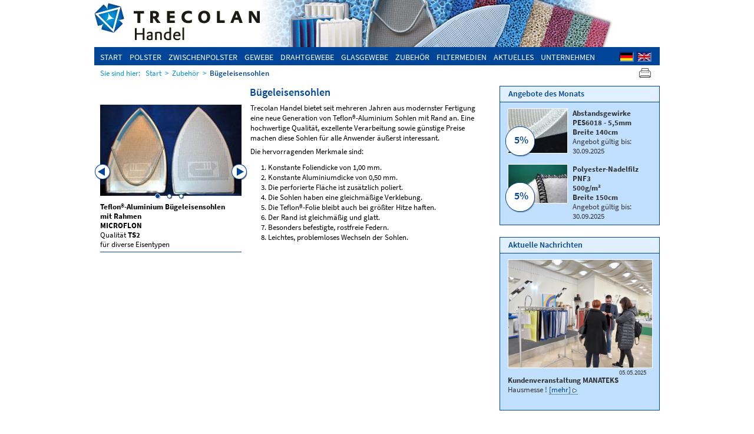

--- FILE ---
content_type: text/html; charset=utf-8
request_url: https://www.trecolan-handel.de/index.php?id=101&L=1%2527%2529%2520AND%25201%253D1%2520UNION%2520ALL%2520SELECT%25201%252CNULL%252C%2527%253Cscript%253Ealert%2528
body_size: 3810
content:
<?xml version="1.0" encoding="utf-8"?>
<!DOCTYPE html
    PUBLIC "-//W3C//DTD XHTML 1.0 Transitional//EN"
    "http://www.w3.org/TR/xhtml1/DTD/xhtml1-transitional.dtd">
<html xml:lang="de" lang="de" xmlns="http://www.w3.org/1999/xhtml">
<head>

<meta http-equiv="Content-Type" content="text/html; charset=utf-8" />
<!-- 
	This website is powered by TYPO3 - inspiring people to share!
	TYPO3 is a free open source Content Management Framework initially created by Kasper Skaarhoj and licensed under GNU/GPL.
	TYPO3 is copyright 1998-2023 of Kasper Skaarhoj. Extensions are copyright of their respective owners.
	Information and contribution at https://typo3.org/
-->

<base href="https://www.trecolan-handel.de/" />

<title>Bügeleisensohlen: Trecolan Handels GmbH</title>
<meta name="generator" content="TYPO3 CMS" />


<link rel="stylesheet" type="text/css" href="https://www.trecolan-handel.de/fileadmin/templates/css/flexslider-handel.css?1704791198" media="screen" />
<link rel="stylesheet" type="text/css" href="https://www.trecolan-handel.de/fileadmin/templates/css/styles-handel.css?1704791198" media="screen" />
<link rel="stylesheet" type="text/css" href="https://www.trecolan-handel.de/fileadmin/templates/css/styles-handel-print.css?1704791198" media="print" />
<link rel="stylesheet" type="text/css" href="https://www.trecolan-handel.de/fileadmin/templates/css/powermail_handel.css?1704791198" media="all" />



<script src="https://www.trecolan-handel.de/fileadmin/templates/scripts/jquery-1.10.2.min.js?1704791211" type="text/javascript"></script>
<script src="https://www.trecolan-handel.de/fileadmin/templates/scripts/jquery.flexslider-min.js?1704791211" type="text/javascript"></script>
<script src="https://www.trecolan-handel.de/typo3temp/assets/js/dd82474708.js?1704791220" type="text/javascript"></script>
<script type="text/javascript">
/*<![CDATA[*/
/*templavoila#a11df381dac426f74bd12f69c30282dd*/

<!--
	$(document).ready(function() {
		if (window.location.href.indexOf("/en")>0) { $('ul.slides p a').text("more"); $('div.teaser p a').text("more"); }
		
		$('#sword').blur(function() {
			if (window.location.href.indexOf("/en")>0) {
				$('#swordbutler').attr('href', 'http://www.trecolan-handel.de/en/unternehmen/suche.html?tx_indexedsearch[sword]='+$('#sword').val());				
			} else {
				$('#swordbutler').attr('href', 'http://www.trecolan-handel.de/unternehmen/suche.html?tx_indexedsearch[sword]='+$('#sword').val());
			}
		});
		$('#sword').focus(function() {
			$('#sword').attr('value', '');
		});
		
		window.onbeforeprint = function() { $('.flexslider .slides').removeAttr("style"); }
		window.onafterprint = function() { window.location.reload(); }
		if (window.location.href.indexOf("/en")>0) { $('ul.slides p a').text("more"); $('div.teaser p a').text("more"); }
		if (window.location.href.slice(window.location.href.indexOf('=')+1)=="druckvorschau") {
			$("link").attr("media","all");
			$('.flexslider').flexslider({ animation: "slide", slideshowSpeed: 100000000 });
			$('.flexslider .slides').removeAttr("style");
		} else { $('.flexslider').flexslider({ animation: "slide", slideshowSpeed: 10000, animationDuration: 500, pauseOnHover: true }); }
	});
	
	
	function printversion() { window.open(window.location.href+'?d=druckvorschau', "printversion"); }
//-->


/*]]>*/
</script>


</head>
<body>

<div id="wrapper">
	<div id="header"><a href="http://www.trecolan-handel.de"><img src="https://www.trecolan-handel.de/fileadmin/templates/images/trecolan-handel/logo-trecolan-handel.jpg" width="960" height="80" alt="Logo Trecolan Handels GmbH" /></a></div>
	
	<div id="navi">
		<ul><li><a href="https://www.trecolan-handel.de/">Start</a></li><li id="pid76"><a href="https://www.trecolan-handel.de/index.php?id=76&amp;L=hakib5" title="Polster">Polster</a><div><ul><li id="pid83"><a href="https://www.trecolan-handel.de/index.php?id=83&amp;L=hakib5" title="Soft-Fix®">Soft-Fix®</a></li><li id="pid84"><a href="https://www.trecolan-handel.de/index.php?id=84&amp;L=hakib5" title="Micropad">Micropad</a></li><li id="pid85"><a href="https://www.trecolan-handel.de/index.php?id=85&amp;L=hakib5" title="Trecolan-Bügelschaum">Trecolan-Bügelschaum</a></li><li id="pid86"><a href="https://www.trecolan-handel.de/index.php?id=86&amp;L=hakib5" title="Silikonplatten SIL">Silikonplatten SIL</a></li><li id="pid163"><a href="https://www.trecolan-handel.de/index.php?id=163&amp;L=hakib5" title="Spezial Silikone">Spezial Silikone</a></li><li id="pid164"><a href="https://www.trecolan-handel.de/index.php?id=164&amp;L=hakib5" title="Abstandsgewirke">Abstandsgewirke</a></li></ul></div></li><li id="pid77"><a href="https://www.trecolan-handel.de/index.php?id=77&amp;L=hakib5" title="Zwischenpolster">Zwischenpolster</a><div><ul><li id="pid87"><a href="https://www.trecolan-handel.de/index.php?id=87&amp;L=hakib5" title="Nomex®-Nadelfilz">Nomex®-Nadelfilz</a></li><li id="pid132"><a href="https://www.trecolan-handel.de/index.php?id=132&amp;L=hakib5" title="Meta-Aramid-Nadelfilz">Meta-Aramid-Nadelfilz</a></li><li id="pid88"><a href="https://www.trecolan-handel.de/index.php?id=88&amp;L=hakib5" title="Polyester-Nadelfilz">Polyester-Nadelfilz</a></li><li id="pid89"><a href="https://www.trecolan-handel.de/index.php?id=89&amp;L=hakib5" title="Polyamid-Nadelfilz">Polyamid-Nadelfilz</a></li><li id="pid91"><a href="https://www.trecolan-handel.de/index.php?id=91&amp;L=hakib5" title="Baumwoll-Molton">Baumwoll-Molton</a></li></ul></div></li><li id="pid78"><a href="https://www.trecolan-handel.de/index.php?id=78&amp;L=hakib5" title="Gewebe">Gewebe</a><div><ul><li id="pid92"><a href="https://www.trecolan-handel.de/index.php?id=92&amp;L=hakib5" title="Baumwolle">Baumwolle</a></li><li id="pid93"><a href="https://www.trecolan-handel.de/index.php?id=93&amp;L=hakib5" title="Nylonstretch">Nylonstretch</a></li><li id="pid94"><a href="https://www.trecolan-handel.de/index.php?id=94&amp;L=hakib5" title="Nomex®">Nomex®</a></li><li id="pid95"><a href="https://www.trecolan-handel.de/index.php?id=95&amp;L=hakib5" title="Conex®">Conex®</a></li><li id="pid96"><a href="https://www.trecolan-handel.de/index.php?id=96&amp;L=hakib5" title="Polyamid">Polyamid</a></li><li id="pid97"><a href="https://www.trecolan-handel.de/index.php?id=97&amp;L=hakib5" title="Polyester">Polyester</a></li><li id="pid98"><a href="https://www.trecolan-handel.de/index.php?id=98&amp;L=hakib5" title="Teflon®">Teflon®</a></li><li id="pid99"><a href="https://www.trecolan-handel.de/index.php?id=99&amp;L=hakib5" title="Multistretch">Multistretch</a></li></ul></div></li><li id="pid100"><a href="https://www.trecolan-handel.de/index.php?id=100&amp;L=hakib5" title="Drahtgewebe">Drahtgewebe</a><div><ul><li id="pid121"><a href="https://www.trecolan-handel.de/index.php?id=121&amp;L=hakib5" title="Kupferdrahtgewebe">Kupferdrahtgewebe</a></li><li id="pid122"><a href="https://www.trecolan-handel.de/index.php?id=122&amp;L=hakib5" title="Messingdrahtgewebe">Messingdrahtgewebe</a></li><li id="pid131"><a href="https://www.trecolan-handel.de/index.php?id=131&amp;L=hakib5" title="Edelstahl Drahtgewebe">Edelstahl Drahtgewebe</a></li><li id="pid177"><a href="https://www.trecolan-handel.de/index.php?id=177&amp;L=hakib5" title="Aluminium Drahtgewebe">Aluminium Drahtgewebe</a></li><li id="pid123"><a href="https://www.trecolan-handel.de/index.php?id=123&amp;L=hakib5" title="Antiglanz-Gittergewebe">Antiglanz-Gittergewebe</a></li><li id="pid124"><a href="https://www.trecolan-handel.de/index.php?id=124&amp;L=hakib5" title="Polyester-Drahtgewebe">Polyester-Drahtgewebe</a></li></ul></div></li><li id="pid120"><a href="https://www.trecolan-handel.de/index.php?id=120&amp;L=hakib5" title="Glasgewebe">Glasgewebe</a><div><ul><li id="pid125"><a href="https://www.trecolan-handel.de/index.php?id=125&amp;L=hakib5" title="PTFE Glasgewebe (statisch)">PTFE Glasgewebe (statisch)</a></li><li id="pid126"><a href="https://www.trecolan-handel.de/index.php?id=126&amp;L=hakib5" title="PTFE Glasgewebe (antistatisch)">PTFE Glasgewebe (antistatisch)</a></li><li id="pid127"><a href="https://www.trecolan-handel.de/index.php?id=127&amp;L=hakib5" title="Teflon-Folie">Teflon-Folie</a></li></ul></div></li><li id="pid79"><a href="https://www.trecolan-handel.de/index.php?id=79&amp;L=hakib5" title="Zubehör">Zubehör</a><div><ul><li id="pid101"><a href="https://www.trecolan-handel.de/index.php?id=101&amp;L=hakib5" title="Bügeleisensohlen">Bügeleisensohlen</a></li><li id="pid103"><a href="https://www.trecolan-handel.de/index.php?id=103&amp;L=hakib5" title="Schläuche">Schläuche</a></li><li id="pid102"><a href="https://www.trecolan-handel.de/index.php?id=102&amp;L=hakib5" title="Silikon-Elektrokabel">Silikon-Elektrokabel</a></li><li id="pid128"><a href="https://www.trecolan-handel.de/index.php?id=128&amp;L=hakib5" title="Transportbänder">Transportbänder</a></li><li id="pid105"><a href="https://www.trecolan-handel.de/index.php?id=105&amp;L=hakib5" title="Isolierungen">Isolierungen</a></li><li id="pid106"><a href="https://www.trecolan-handel.de/index.php?id=106&amp;L=hakib5" title="Reinigungsmaterialien">Reinigungsmaterialien</a></li><li id="pid107"><a href="https://www.trecolan-handel.de/index.php?id=107&amp;L=hakib5" title="Kordeln">Kordeln</a></li><li id="pid108"><a href="https://www.trecolan-handel.de/index.php?id=108&amp;L=hakib5" title="Sonstiges">Sonstiges</a></li></ul></div></li><li id="pid80"><a href="https://www.trecolan-handel.de/index.php?id=filtermedien-und-filtermaterial&amp;L=hakib5" title="Filtermedien">Filtermedien</a><div><ul><li id="pid109"><a href="https://www.trecolan-handel.de/index.php?id=109&amp;L=hakib5" title="Vorfiltermatten">Vorfiltermatten</a></li><li id="pid110"><a href="https://www.trecolan-handel.de/index.php?id=110&amp;L=hakib5" title="Feinfilter">Feinfilter</a></li><li id="pid111"><a href="https://www.trecolan-handel.de/index.php?id=111&amp;L=hakib5" title="Farbnebelabscheider">Farbnebelabscheider</a></li><li id="pid112"><a href="https://www.trecolan-handel.de/index.php?id=112&amp;L=hakib5" title="Filterzellen">Filterzellen</a></li><li id="pid113"><a href="https://www.trecolan-handel.de/index.php?id=113&amp;L=hakib5" title="Taschenfilter">Taschenfilter</a></li><li id="pid114"><a href="https://www.trecolan-handel.de/index.php?id=114&amp;L=hakib5" title="Ersatzfilterbänder">Ersatzfilterbänder</a></li><li id="pid115"><a href="https://www.trecolan-handel.de/index.php?id=115&amp;L=hakib5" title="Schwebstofffilter">Schwebstofffilter</a></li><li id="pid175"><a href="https://www.trecolan-handel.de/index.php?id=175&amp;L=hakib5" title="VEIT Luftreiniger">VEIT Luftreiniger</a></li></ul></div></li><li id="pid81"><a href="https://www.trecolan-handel.de/index.php?id=81&amp;L=hakib5" title="Aktuelles">Aktuelles</a></li><li id="pid82"><a href="https://www.trecolan-handel.de/index.php?id=82&amp;L=hakib5" title="Unternehmen">Unternehmen</a><div><ul><li id="pid145"><a href="https://www.trecolan-handel.de/index.php?id=145&amp;L=hakib5" title="AEO">AEO</a></li><li id="pid116"><a href="https://www.trecolan-handel.de/index.php?id=116&amp;L=hakib5" title="Kontakt">Kontakt</a></li><li id="pid117"><a href="https://www.trecolan-handel.de/index.php?id=117&amp;L=hakib5" title="Downloads">Downloads</a></li><li id="pid118"><a href="https://www.trecolan-handel.de/index.php?id=118&amp;L=hakib5" title="Impressum">Impressum</a></li><li id="pid160"><a href="https://www.trecolan-handel.de/index.php?id=160&amp;L=hakib5" title="Datenschutz">Datenschutz</a></li><li id="pid156"><a href="https://www.trecolan-handel.de/index.php?id=156&amp;L=hakib5" title="Partner">Partner</a></li></ul></div></li></ul>
		

	
		<div class="tx-srlanguagemenu tx-srlanguagemenu-flags">
	
		
				
					<div class="CUR">
						
								

		<a class="flag" href="https://www.trecolan-handel.de/index.php?id=101&amp;L=0"><img src="https://www.trecolan-handel.de/fileadmin/templates/srlanguage/flags/de.gif" title="German" alt="German" class="tx-srlanguagemenu-flag-linked" /></a>
		
	

							
					</div>
				
			
	
		
				
						<div class="NO SPC">
							

		<a class="flag" href="https://www.trecolan-handel.de/index.php?id=101&amp;L=1"><img src="https://www.trecolan-handel.de/fileadmin/templates/srlanguage/flags/en.gif" title="English" alt="English" class="tx-srlanguagemenu-flag-linked" /></a>
		
	

						</div>
					
			
	
</div>

	


	</div>
	
	<div id="content">
		<div id="rootline"><p>Sie sind hier: &nbsp;<a href="https://www.trecolan-handel.de/index.php?id=73&amp;L=hakib5">Start</a>&nbsp;&gt;&nbsp;<a href="https://www.trecolan-handel.de/index.php?id=79&amp;L=hakib5">Zubehör</a>&nbsp;&gt;&nbsp;<a href="https://www.trecolan-handel.de/index.php?id=101&amp;L=hakib5" class="active">Bügeleisensohlen</a></p></div>
		<div id="printversion"><a href="javascript:printversion();"><img src="https://www.trecolan-handel.de/fileadmin/templates/images/print.gif" width="20" height="16" alt="printversion" /></a></div>
		<div id="leftcolumn"><!--TYPO3SEARCH_begin--><h1 class="product">Bügeleisensohlen</h1><div class="product">
				
				<div class="text">			
				<p>Trecolan Handel bietet seit mehreren Jahren aus modernster Fertigung eine neue Generation von Teflon®-Aluminium Sohlen mit Rand an. Eine hochwertige Qualität, exzellente Verarbeitung sowie günstige Preise machen diese Sohlen für alle Anwender äußerst interessant.</p>
<p>Die hervorragenden Merkmale sind:</p><ol><li>Konstante Foliendicke von 1,00 mm.</li><li>Konstante Aluminiumdicke von 0,50 mm.</li><li>Die perforierte Fläche ist zusätzlich poliert.</li><li>Die Sohlen haben eine gleichmäßige Verklebung.</li><li>Die Teflon®-Folie bleibt auch bei größter Hitze haften.</li><li>Der Rand ist gleichmäßig und glatt.</li><li>Besonders befestigte, rostfreie Federn.</li><li>Leichtes, problemloses Wechseln der Sohlen.</li></ol>
				</div>
				
				<div class="flexslider">
					<div>
					<ul class="slides"><li>
							<div>
								<img src="https://www.trecolan-handel.de/typo3temp/_processed_/0/d/csm_buegeleisensohle_02_72d8d171d4.jpg" width="240" height="155"   alt=""  border="0" />
								<p><b>Teflon®-Aluminium Bügeleisensohlen<br>mit Rahmen</b><br><b>MICROFLON</b><br>Qualität <b>TS2<br></b>für diverse Eisentypen</p>
							</div>
						</li><li>
							<div>
								<img src="https://www.trecolan-handel.de/typo3temp/_processed_/a/7/csm_buegeleisensohle-ts3_7e5026cb01.jpg" width="240" height="155"   alt=""  border="0" />
								<p><b>Teflon®-Bügeleisensohle<br>einfach ohne Rand<br>MICROSTEAM</b><br>Qualität <b>TS3<br></b>für diverse Eisentypen</p>
							</div>
						</li><li>
							<div>
								<img src="https://www.trecolan-handel.de/typo3temp/_processed_/9/b/csm_buegeleisensohle-ess5_807626c665.jpg" width="240" height="155"   alt=""  border="0" />
								<p><b>Edelstahlbügelsohle mit Einlagen<br>MICROSTEEL</b><br>Qualität <b>ESS5</b><br>für diverse Eisentypen</p>
							</div>
						</li></ul>
					<br clear="all" />
					</div>
				</div>
			</div><!--TYPO3SEARCH_end--></div>
		
		<div id="rightcolumn">			
			<div id="ootm" class="box">
				<h2>Angebote des Monats</h2>
				<div class="offer">
					<a href="https://www.trecolan-handel.de/index.php?id=164&amp;L=hakib5"><img src="https://www.trecolan-handel.de/typo3temp/assets/_processed_/9/6/csm_PES6018_2598adefbe.jpg" width="100" height="75"   alt=""  border="0" /></a>
					<h3>Abstandsgewirke<br />
PES6018 - 5,5mm<br />
Breite 140cm<br />
</h3>
					<p>Angebot gültig bis: 30.09.2025</p>
					<br clear="all" />
					<div class="discount"><p>5%</p></div>
				</div><div class="offer">
					<a href="https://www.trecolan-handel.de/index.php?id=88&amp;L=hakib5"><img src="https://www.trecolan-handel.de/typo3temp/assets/_processed_/9/e/csm_polyester-nadelfilz-PNF3_02_66f8b3f790.jpg" width="100" height="65"   alt=""  border="0" /></a>
					<h3>Polyester-Nadelfilz PNF3<br />
500g/m²<br />
Breite 150cm<br />
</h3>
					<p>Angebot gültig bis: 30.09.2025</p>
					<br clear="all" />
					<div class="discount"><p>5%</p></div>
				</div>
			</div>
			
					
<div id="newssection" class="box">
	<h2>Aktuelle Nachrichten</h2>
	
			<div class="news">
				<a href="https://www.trecolan-handel.de/index.php?id=81&amp;L=hakib5&amp;tx_ttnews%5BbackPid%5D=101&amp;tx_ttnews%5Btt_news%5D=105&amp;cHash=993aa675406b25f0aba1b927f7e843ef"><img src="https://www.trecolan-handel.de/uploads/pics/IMG_9595.JPG" width="640" height="480"   alt=""  border="0" /></a>
				<p class="date">05.05.2025</p>
				<h3>Kundenveranstaltung MANATEKS</h3>
				<p>Hausmesse !&nbsp;<span class="more"><a href="https://www.trecolan-handel.de/index.php?id=81&amp;L=hakib5&amp;tx_ttnews%5BbackPid%5D=101&amp;tx_ttnews%5Btt_news%5D=105&amp;cHash=993aa675406b25f0aba1b927f7e843ef">[mehr]</a></span></p>
				<br clear="all" />
			</div>
		
</div>

		</div>	
		
	</div>
	
    
	<div id="footer">
		<p>Trecolan Handels GmbH<br>Industriestr. 20<br>28199 Bremen<br>Deutschland</p>
<p>Fon: +49 (0) 421 4861 220<br>E-Mail: <a href="javascript:linkTo_UnCryptMailto(&apos;nbjmup+jspoufyAusfdpmbo\/ef&apos;);">irontex(at)trecolan.de</a></p>
<p><img src="uploads/RTEmagicC_aeo-logo.png.png" alt height="48" width="70" style>DE AEOC 128459&nbsp;<br>&nbsp;</p>
<p><a href="https://www.trecolan-handel.de/index.php?id=118&amp;L=hakib5">Impressum</a><br><a href="https://www.trecolan-handel.de/index.php?id=160&amp;L=hakib5" title="Opens internal link in current window" class="internal-link">Datenschutz</a></p>
		
	</div>
</div>




</body>
</html>

--- FILE ---
content_type: text/css
request_url: https://www.trecolan-handel.de/fileadmin/templates/css/flexslider-handel.css?1704791198
body_size: 1157
content:
/*
 * jQuery FlexSlider v1.8
 * http://www.woothemes.com/flexslider/
 *
 * Copyright 2012 WooThemes
 * Free to use under the MIT license.
 * http://www.opensource.org/licenses/mit-license.php
 */

/* Browser Resets */
.flex-container a:active,
.flexslider a:active,
.flex-container a:focus,
.flexslider a:focus  {outline: none;}
ul.slides,
.flex-control-nav,
.flex-direction-nav {
	margin: 0;
	padding: 0; 
	list-style: none;
}

/* Additional Resets */
ul.slides li,
.flex-control-nav li,
.flex-direction-nav li { margin: 0; list-style-type: none; padding:0px; }


/* FlexSlider Necessary Styles
*********************************/
.active .flexslider div {
	display:block;
}
.flexslider .slides > li {display: none; -webkit-backface-visibility: hidden;} /* Hide the slides before the JS is loaded. Avoids image jumping */
.flexslider .slides img {max-width: 100%; display: block;}
.flex-pauseplay span {text-transform: capitalize;}

/* Clearfix for the .slides element */
.slides:after {content: "."; display: block; clear: both; visibility: hidden; line-height: 0; height: 0;}
html[xmlns] .slides {display: block;}
* html .slides {height: 1%;}

/* No JavaScript Fallback */
/* If you are not using another script, such as Modernizr, make sure you
 * include js that eliminates this class on page load */
.no-js .slides > li:first-child {display: block;}


/* FlexSlider Default Theme
*********************************/
.flexslider div { zoom: 1; }
.flexslider .slides {zoom: 1; margin:0px; padding:0px }
 
.flexslider .slides li img { margin:0px; border:0px; float:left; }
.product .flexslider .slides li img {
	float:none;
	width: 100%;
	height: auto;
}

.flexslider .slides > li {
	position: relative;
	padding: 0px;
}
/* Suggested container for "Slide" animation setups. Can replace this with your own, if you wish */
.flex-container {zoom: 1; position: relative; }

/* Caption style */
/* IE rgba() hack */
.flex-caption {background:none; -ms-filter:progid:DXImageTransform.Microsoft.gradient(startColorstr=#4C000000,endColorstr=#4C000000);
filter:progid:DXImageTransform.Microsoft.gradient(startColorstr=#4C000000,endColorstr=#4C000000); zoom: 1;}
.flex-caption {
	width: 260px;
	padding: 0px;
	margin: 0px;
	float:left;
}
.flex-caption h2, .flex-caption div p {
	font-size:1.1em;
	color:#FFF;
	margin: 7px 10px;
}
.flex-caption div p {
	font-size:.9em;
}
.flex-caption div p a {
	color:#ffffff;
	text-decoration:underline;
}
/* Direction Nav */
.flex-direction-nav { *height: 0; padding: 0; } /*fix for IE 7 */
.flex-direction-nav li a {
	position: absolute;
	top: 54px;
	width: 30px;
	height: 30px;
	margin: 0px;
	display: block;
	background: url(images/bg_direction_nav_handel.png) no-repeat 0 0;
	cursor:	pointer;
	text-indent: -9999px;
}
.product .flex-direction-nav li a {
	top: 100px;
}
.flex-direction-nav li .next {
	background-position: -30px 0; 
	left: 232px;
}
.flex-direction-nav li .prev {
	left: 0px;
}
.flex-direction-nav li .disabled {opacity: .3; filter:alpha(opacity=30); cursor: default;}

/* Control Nav */
.flexslider .flex-control-nav {
	position: absolute;
	width: 240px;
	top: 63px;
	left:10px;
	text-align: center;
}
.product .flexslider .flex-control-nav {
	top: 148px;
}
.flexslider .flex-control-nav li {
	margin: 0px 2px;
	padding:0px;
	display: inline-block;
	zoom: 1; *display: inline;
	width:16px;
}
.flex-control-nav li:first-child {margin: 2px;}
.flex-control-nav li a { width: 12px; height: 12px; display: block; background: url(images/bg_control_nav-handel.png) no-repeat; cursor: pointer; text-indent: -999em; }
.flex-control-nav li a:hover {background-position: 0 -12px;}
.flex-control-nav li a.active {background-position: 0 -24px; cursor: default;}


--- FILE ---
content_type: text/css
request_url: https://www.trecolan-handel.de/fileadmin/templates/css/styles-handel.css?1704791198
body_size: 2740
content:
@charset "utf-8";
/* source-sans-pro-regular - latin-ext_latin */
@font-face {
  font-family: 'Source Sans Pro';
  font-style: normal;
  font-weight: 400;
  src: url('/fonts/source-sans-pro-v11-latin-ext_latin-regular.eot'); /* IE9 Compat Modes */
  src: local('Source Sans Pro Regular'), local('SourceSansPro-Regular'),
       url('/fonts/source-sans-pro-v11-latin-ext_latin-regular.eot?#iefix') format('embedded-opentype'), /* IE6-IE8 */
       url('/fonts/source-sans-pro-v11-latin-ext_latin-regular.woff2') format('woff2'), /* Super Modern Browsers */
       url('/fonts/source-sans-pro-v11-latin-ext_latin-regular.woff') format('woff'), /* Modern Browsers */
       url('/fonts/source-sans-pro-v11-latin-ext_latin-regular.ttf') format('truetype'), /* Safari, Android, iOS */
       url('/fonts/source-sans-pro-v11-latin-ext_latin-regular.svg#SourceSansPro') format('svg'); /* Legacy iOS */
}
/* source-sans-pro-600 - latin-ext_latin */
@font-face {
  font-family: 'Source Sans Pro';
  font-style: normal;
  font-weight: 600;
  src: url('/fonts/source-sans-pro-v11-latin-ext_latin-600.eot'); /* IE9 Compat Modes */
  src: local('Source Sans Pro SemiBold'), local('SourceSansPro-SemiBold'),
       url('/fonts/source-sans-pro-v11-latin-ext_latin-600.eot?#iefix') format('embedded-opentype'), /* IE6-IE8 */
       url('/fonts/source-sans-pro-v11-latin-ext_latin-600.woff2') format('woff2'), /* Super Modern Browsers */
       url('/fonts/source-sans-pro-v11-latin-ext_latin-600.woff') format('woff'), /* Modern Browsers */
       url('/fonts/source-sans-pro-v11-latin-ext_latin-600.ttf') format('truetype'), /* Safari, Android, iOS */
       url('/fonts/source-sans-pro-v11-latin-ext_latin-600.svg#SourceSansPro') format('svg'); /* Legacy iOS */
}
/* source-sans-pro-700 - latin-ext_latin */
@font-face {
  font-family: 'Source Sans Pro';
  font-style: normal;
  font-weight: 700;
  src: url('/fonts/source-sans-pro-v11-latin-ext_latin-700.eot'); /* IE9 Compat Modes */
  src: local('Source Sans Pro Bold'), local('SourceSansPro-Bold'),
       url('/fonts/source-sans-pro-v11-latin-ext_latin-700.eot?#iefix') format('embedded-opentype'), /* IE6-IE8 */
       url('/fonts/source-sans-pro-v11-latin-ext_latin-700.woff2') format('woff2'), /* Super Modern Browsers */
       url('/fonts/source-sans-pro-v11-latin-ext_latin-700.woff') format('woff'), /* Modern Browsers */
       url('/fonts/source-sans-pro-v11-latin-ext_latin-700.ttf') format('truetype'), /* Safari, Android, iOS */
       url('/fonts/source-sans-pro-v11-latin-ext_latin-700.svg#SourceSansPro') format('svg'); /* Legacy iOS */
}
body {
  font-family: 'Source Sans Pro', Arial, sans-serif;
  margin: 0px;
}
img {
	border:0;
}
#wrapper {
  margin: 0px auto;
  width: 960px;
}
#navi {
  position:relative;  
}
#navi .tx-srlanguagemenu {
  position:absolute;
  top:8px;
  left:888px;
  width:70px;
}
#navi .tx-srlanguagemenu div {
	float:left;
	width:30px;
	height:15px;
}
#navi .tx-srlanguagemenu img {
    border-top: 1px solid rgb(20, 30, 130);
    border-left: 1px solid rgb(20, 30, 130);
    border-bottom: 1px solid rgb(80, 130, 190);
    border-right: 1px solid rgb(80, 130, 190);
    margin: 0 3px;
    padding: 0;
}
#rootline {
  float: left;
  width: 660px;
  height:15px;
  margin:5px 10px;
}
#printversion {
  float: right;
  width: 242px;
  height:15px;
  margin:5px 15px;
  text-align:right;
}
#leftcolumn {
  float: left;
  width: 660px;
  margin: 0px 10px 20px 0px;
}
#leftcolumn .product {
	clear:both;
}
.flexslider, .teaser {
  position:relative;
  width:660px;
  margin: 0px;
  clear:both;
}
.product .flexslider {
  width:260px;
  float:left;
  clear:none;
  margin:10px 0px 0px;
}
h1+.flexslider {
  margin: 8px 0px 0px;
}
.teaser {
  margin: 18px 0px 10px;
}
h1+.teaser {
  margin: 12px 0px 10px;
}
.flexslider div {
  position:relative;
  width:650px;
  margin:0px 0px 0px 10px;
  overflow:hidden;
}
.flexslider div ul li div {
  width:650px;
  height:50px;
  margin:0px;
}
.product .flexslider div ul li div {
  width:240px;
  height:auto;
}
.teaser img {
  float:left;
  margin:0px 0px 0px 10px;
}

.product .image {
  float: left;
  width: 240px;
  margin: 10px;
}
.product .image div {
  margin: 0px 0px 10px;
}
.product .text {
  float: right;
  width: 395px;
  margin: 10px 0px 0px;
  min-height:100px;
}
.productgroup .image {
  float: left;
  width: 210px;
  margin: 10px 0px 0px 10px;
}
.productgroup .image:nth-child(3n+1) {
  clear:both;
}
#rightcolumn {
  float: right;
  width: 272px;
  margin: 0px 0px 20px 0px;
}
#rightcolumn .box {
  border: 1px solid #004598;
  background-color:#c1e0ff;
  margin:10px 0px 5px;
  padding-bottom:7px;
}
#rightcolumn .box+.box {
  margin:20px 0px 5px;
}
#rightcolumn .box .offer, #rightcolumn .box .news {
  position:relative;
  margin:10px 13px 0px 13px;
  min-height:85px;
}
#rightcolumn .box .offer img {
  border:1px solid #fff;  
  float:left;
}
#rightcolumn .box .news img {
  border:1px solid #FFF;  
  float:none;
  width: 100%;
  height: auto;
}
#rightcolumn .box .offer .discount {
  position:absolute;
  top:30px;
  left:-5px;
  width:53px;
  height:53px;
  background-image:url(images/bg_discount.png);
}
#footer {
  clear: both;
  background-color: #004598;
  width: 960px;
  min-height: 105px;
}
#footer p img {
  margin:5px 0px 3px;
}

/************************* N A V I F O R M A T E **********************************************/
#rootline p a {
  color:#0094d9;
  margin:0px 3px;
  text-decoration:none;
}
#rootline p a.active {
  color:#004598;
  font-weight:600;  
}
#rootline p a:hover {
  color:#004598;
  text-decoration:underline;
}
#navi ul {
  background-color: #004598;
  list-style-type: none;
  margin: 0px;
  padding:0px;
  height:31px;
}
#navi ul li {
  float: left;
  margin: 0px;
  padding: 6px 6px 4px;
  background-color: #004598;
}
#navi ul li:first-child {
  padding-left: 10px;
}
#navi ul li a {
  color: #FFF;
  text-decoration: none;
  text-transform: uppercase;
  font-size: .9em;
}
#navi ul li div {
  background-color:#fff;
  position:absolute;
  top:-9999px;
}
#navi ul li:hover {
  background-color: #3996de;
}
#navi ul li:hover > div {
  top:27px;
  left:0px;
  width:960px;
}
#navi ul li#pid79:hover > div ul li:first-child {
  padding-left:90px;
}
#navi ul li#pid80:hover > div ul li:first-child {
  padding-left:120px;
}
#navi ul li#pid82:hover > div ul li:first-child { /* Unternehmen */
  padding-left:430px;
}
#navi ul li#pid120:hover > div ul li:first-child { /* Glasgewebe */
  padding-left:230px;
}
#navi ul li div ul {
  background-color: #3996de;
  width:100%;
  height:28px;
}
#navi ul li div ul li {
  padding: 3px 6px;
  background-color: #3996de;
}
#navi ul li div ul li:first-child {
  padding-left: 10px;
}
#navi ul li div ul li a {
  text-transform: none;
  font-size: .85em;
}

/************************* T E X T F O R M A T E **********************************************/
#rootline p {
  font-size:.8em;
  font-size:.8rem;
  color:#0094d9;
  margin:0px;
}
h1 {
  font-size: 1.1em;
  font-size: 1.1rem;
  font-weight: 600;
  color: #004598;
  margin: 10px 10px 0px;
  clear:both;
}
h1.product {
  margin: 10px 10px 0px 264px;
}
.flexslider h2 {
  color: #0094d9;
  font-size: .9em;
  font-size: .9rem;
  margin: 0px 0px 2px 10px;
  font-weight: 600;
}
.flexslider h3, .teaser h3 {
  font-size: .8em;
  font-size: .8rem;
  margin: -2px 0px 0px 10px;
  font-weight: 600;
  float:right;
  width:395px;
}
.flexslider p, .teaser p {
  font-size: .8em;
  font-size: .8rem;
  margin: 0px 0px 0px 10px;
  float: right;
  width:395px;
}
.product .flexslider p {
  float:none;
  width:240px;
  margin:10px 0px 0px;
}
.product .text h2 {
  color: #0094d9;
  font-size: .9em;
  font-size: .9rem;
  margin:10px 0px 3px;
}
.product .text h2:first-child {
  margin:0px 0px 3px;
}
.product .text h3 {
  font-size: .9em;
  font-size: .9rem;
  font-weight: 700;
  margin: 10px 0 3px;
}
.product .text p {
  font-size:.8em;
  font-size:.8rem;
  margin: -3px 0px 9px;
  line-height: 1.1rem;
}
.product .text ul, .product .text ol {
  padding:0px 20px;
  margin: 10px;
}
.product .text li {
  font-size:.8em;
  font-size:.8rem;
  margin: 0px;
  line-height: 1.1rem;
}
.product .image p, .productgroup .image p  {
  font-size:.8em;
  font-size:.8rem;
  margin:5px 0px 0px;
  color:#333;
}
.product .image p:last-child, .productgroup .image p:last-child, .product .flexslider p:last-child {
  border-bottom: 1px solid #004598;
  padding-bottom:5px;
}
.box h2 {
  color: #004598;
  font-size: .9em;
  font-size: .9rem;
  margin: 0px;
  padding: 3px 14px 5px;
  font-weight: 600;
  background-color:#e0f0ff;
  border-bottom:1px solid #004598;
}
.box .offer h3, .box .offer p {
  font-size:.8em;
  font-size:.8rem;
  float:right;
  width:134px;
  margin:0px;
  color:#333;
}
.box .news h3, .box .news p {
  font-size:.8em;
  font-size:.8rem;
  float:none;
  width:240px;
  margin:0px;
  color:#333;
}
.box .news p.date {
  font-size:.7em;
  font-size:.7rem;
  width:55px;
  float:right;
  margin:0px;
  color:#333;
}
.box .news h3 {
  margin:12px 0px 0px;
}
.box .offer .discount p {
  font-size:1.15em;
  font-size:1.15rem;
  font-weight:600;
  color:#004598;
  text-align:center;
  width:auto;
  margin:12px 0px 0px 2px;
  float:none;
}
#footer p {
  font-size:.9em;
  font-size:.9rem;
  color:#fff;
  width:197px;
  margin:5px 5px 5px 10px;
  float:left;
}
#footer p:nth-child(3), #footer p:nth-child(4) {
  text-align:center;
}
#footer p:last-child {
  text-align:right;
  width:90px;
  margin:5px 10px 5px 5px;
  float:right;
}

/************************* L I N K F O R M A T E **********************************************/
.flexslider ul li div p a, .teaser a, .more a {
  text-decoration:none;
  color: #004598;
  border-bottom:1px dotted #004598;  
}
.flexslider ul li div p a:after, .teaser p a:after, .more a:after  {
  content:"\0020\25BA";
  white-space:nowrap;  
  color: #fff;
  text-shadow:1px 0px 0px #004598, 0px 1px 0px #004598, -1px 0px 0px #004598, 0px -1px 0px #004598;
  font-size:.65em;
  font-size:.65rem;
}
.more a {
  font-size:.8em;
  font-size:.8rem;
}
.box .offer h3 a, .box .offer p a, .box .news h3 a, .box .news p a {
  text-decoration:none;
  color:#004598;
}
#footer p a {
  text-decoration:none;
  color:#fff;
}

/************************* T A B E L L E N F O R M A T E **********************************************/
table {
  width:400px;
  border:1px solid #eee;
  border-spacing:2px;
  margin:20px 0px;
}
tr {
  background-color:#f0f7fc;
}
tr:nth-child(2n) {
  background-color:#fff;
}
th {
  text-align:left;
  border-bottom:1px solid #999;
  padding:5px 5px 3px;
  vertical-align:top;
}
td {
  vertical-align:top;
  padding:3px 5px;
}
/************************* S I T E M A P F O R M A T E **********************************************/
.csc-sitemap {
  clear:both;
  float:right;
  width:390px;
}
.csc-sitemap ul, .text ul {
  list-style-type:none;
  margin:0px;
  padding:0px;
}
.csc-sitemap ul li, .text ul li {
  font-size:.9em;
  font-size:.9rem;
}
.csc-sitemap ul li a, .text ul li a {
  text-decoration:none;
  color: #004598;
}
.csc-sitemap ul li a:hover, .text ul li a:hover {
  color: #222;
}
.csc-sitemap ul li a:before, .text ul li a:before {
  content:"\25BA\0020\0020";
  white-space:nowrap;  
  color: #fff;
  text-shadow:1px 0px 0px #004598, 0px 1px 0px #004598, -1px 0px 0px #004598, 0px -1px 0px #004598;
  font-size:.65em;
  font-size:.65rem;
}
.csc-sitemap ul li ul {
  list-style-type:none;
  margin:0px 20px 5px;
  padding:0px;
}

/* -------------------------------------------------- S U C H F O R M U L A R ------------------------------------------- */
#search input {
	width: 140px;
	margin:5px 12px;	
}
#search a {
	display:block;
	float:right;
	background-color:#E8E8E8;
	width:75px;
	color:#004598;
	margin:5px 10px 0px 0px;
	border:1px solid #fff;
	font-size:0.9em;
	font-size:0.9rem;
	text-align:center;
	text-decoration:none;	
}
#content .tx-indexedsearch {
	margin:0px;
	width:660px;
}
#content form {
	margin: 0px;
}
#content fieldset {
	border:none;
	margin:20px 0px 0px;
}
#content fieldset legend {
	/* legend of Fieldset */
	font-size: 1.1em;
	font-size: 1.1rem;
	font-weight: 600;
	color: #004598;
	white-space:normal;
	margin:0px;
	padding:0px;
}

#content #tx_indexedsearch label, #content #tx_indexedsearch input {
	display:block;
	width:120px;
	float:left;
	margin:0px 3px;
	font-size:0.9em;
	font-size:0.9rem;
	padding-top:3px;
}
#content #tx_indexedsearch label {
	color: #004598;
	margin:0px 0px 0px 23px;
}
#content #tx_indexedsearch input {
	width:300px;
	padding-top:2px;
}
#content #tx_indexedsearch input[type="submit"] {
	width:120px;
	height:1.55em;
	height:1.55rem;
	padding-top:0px;
}
#content .tx-indexedsearch-res {
	width:660px;
	height:auto;
	float:none;
	margin: 0px;
	clear:both;
}
#content .tx-indexedsearch-res h3 {
	margin:10px 0px 0px;
	font-size:0.9em;
	font-size:0.9rem;
	float:left;
	padding:0px;
}
#content .tx-indexedsearch-res img {
	display:block;
	float:left;
	margin:10px 5px 0px 10px;	
}
#content .tx-indexedsearch-res p.rating {
	float:right;
	margin: 10px 18px 0px;
}
#content .tx-indexedsearch-res p {
	margin:5px 15px 5px 33px;
	font-size:0.85em;
	font-size:0.85rem;
	color:#000;
}
#content .tx-indexedsearch-res p.description {
	clear:both;
}
#content .tx-indexedsearch-res p.description strong {
	color: #0094d9;
	font-weight:normal;
}
#content .tx-indexedsearch-res p.tx-indexedsearch-properties {
	background-color:#e0f0ff;
    padding:2px;
	margin-left:33px;
	width:620px;
}
#content .tx-indexedsearch-res a {
	color:#004598;
}
#content div.tx-indexedsearch-browsebox ul.browsebox li a:before {
	content:"" !important;
}
#content .tx-indexedsearch-whatis {
	display:none;
}
#content .tx-indexedsearch-browsebox {
	width:660px;
	height:50px;
	color:#004598;
	font-size:0.85em;
	font-size:0.85rem;
	width:inherit;
	margin: 0px;
	clear:both;
}
#content .tx-indexedsearch-browsebox li a {
	font-size:.85em;
	font-size:.85rem;
}
#content .tx-indexedsearch-browsebox p {
	margin:0px 33px;
	padding:0px;
}
#content .tx-indexedsearch-browsebox ul.browsebox {
	margin:10px 18px;
	padding:0px;
	border-top: 2px dotted #666666;
}
#content .tx-indexedsearch-browsebox ul.browsebox li {
	margin:10px 0px 0px 20px;
	padding:0px;
}
#content .tx-indexedsearch-browsebox ul.browsebox li a {
	color:#004598;
}
#content .tx-indexedsearch-browsebox p+ul.browsebox {
	display:none;
	margin:0px;
}
#content .tx-indexedsearch-searchbox-button-submit {
	height:25px;
}

--- FILE ---
content_type: text/css
request_url: https://www.trecolan-handel.de/fileadmin/templates/css/powermail_handel.css?1704791198
body_size: 2895
content:
/* Powermail */
div.tx-powermail-pi1 {
	
	font-size: 14px;
	width: 640px;
	margin: 0 !important;
	padding: 0 !important;
}
	/* Form */

fieldset.tx-powermail-pi1_fieldset input {
	margin-left: 0;
}

fieldset.tx-powermail-pi1_fieldset {
	/* Fieldset */
	border: 0;
	padding: 10px;
	margin-bottom: 20px;	
	background: rgb(255,255,255); /* Old browsers */
}
fieldset.tx-powermail-pi1_fieldset legend {
	/* legend of Fieldset */
	font-size: 1.1em;
	font-size: 1.1rem;
	font-weight: 600;
	color: #004598;
	float: left;
	margin: 3px 10px 10px 250px !important;
	white-space:normal;
}
fieldset.tx-powermail-pi1_fieldset label {
	/* label */
	display: block;
	width: 240px;
	float: left;
	text-align:right;
	clear: left;
	font-weight: normal;
	color:#0094d9;
}
div.tx_powermail_pi1_fieldwrap_html {
	/* DIV container arround every field */
	margin: 0 0 0.5em 0;
	clear:both;
}
fieldset.tx-powermail-pi1_fieldset input.powermail_text,
fieldset.tx-powermail-pi1_fieldset input.powermail_date,
fieldset.tx-powermail-pi1_fieldset input.powermail_datetime,
fieldset.tx-powermail-pi1_fieldset textarea,
fieldset.tx-powermail-pi1_fieldset select,
fieldset.tx-powermail-pi1_fieldset input.powermail_captcha {
	
	font-size: 14px;
	width: 350px;
	padding: 3px;
	border: 1px solid #ccc;
	color: #444;
	
	-webkit-box-shadow: 3px 3px 5px #eee;
	-moz-box-shadow: 3px 3px 5px #eee;
	box-shadow: 3px 3px 5px #eee;
	
	-webkit-border-radius: 2px;
	-moz-border-radius: 2px;
	-khtml-border-radius: 2px;
	border-radius: 2px;
	margin:0px 0px 0px 10px;
}
fieldset.tx-powermail-pi1_fieldset textarea {
	height: 80px;
}
fieldset.tx-powermail-pi1_fieldset input:focus,
fieldset.tx-powermail-pi1_fieldset textarea:focus,
fieldset.tx-powermail-pi1_fieldset select:focus {
	background-color: #E5E5E5;
	border: 1px solid white;
	outline: none;
}
		/* radio buttons */
div.tx_powermail_pi1_fieldwrap_html_radio fieldset {
	border: none;
	margin: 0;
	padding: 0;
}
fieldset.tx-powermail-pi1_fieldset legend.tx_powermail_pi1_fieldwrap_html_radio_title {
	font-weight: bold;
	color: #1E5799;
	float: none;
	margin: 0;
	padding: 0;
	font-size: 14px;
}
div.tx_powermail_pi1_fieldwrap_html_radio {
	padding-bottom: 10px;
}
p.tx_powermail_pi1_fieldwrap_html_radio_title {
	font-weight: bold;
	color: #1E5799;
	display: inline;
}
div.powermail_radio_inner {
	width: 400px;
	margin: -5px 0 5px 200px;
	clear: both;
}
div.powermail_radio_inner label {
	font-weight: normal;
	width: 365px;
	float: left;
	clear: none;
	margin-left: 10px;
}
div.powermail_radio_inner input {
	float: left;
	clear: left;
}

		/* checkboxes */
div.tx_powermail_pi1_fieldwrap_html_check {
	padding-bottom: 10px;
}
div.tx_powermail_pi1_fieldwrap_html_check fieldset {
	border: none;
	margin: 0;
	padding: 0;
}
fieldset.tx-powermail-pi1_fieldset legend.tx_powermail_pi1_fieldwrap_html_checkbox_title {
	font-weight: bold;
	color: #1E5799;
	float: none;
	margin: 0;
	padding: 0;
	font-size: 14px;
}
div.powermail_check_inner {
	width: 400px;
	margin: -5px 0 5px 200px;
	clear: both;
}
div.powermail_check_inner label {
	font-weight: normal;
	width: 365px;
	float: left;
	clear: none;
	margin-left: 10px;
}
div.powermail_check_inner input {
	float: left;
	clear: left;
}
fieldset.tx-powermail-pi1_fieldset input.powermail_time,
fieldset.tx-powermail-pi1_fieldset input[type=time] {
    width: 88px;
	margin-left: 9px;
}

/* the input field */
fieldset.tx-powermail-pi1_fieldset input.date {
	width: 300px !important;
}

fieldset.tx-powermail-pi1_fieldset .tx_powermail_pi1_fieldwrap_html_date input.date {
    width: 400px !important;
}

		/* submit */
fieldset.tx-powermail-pi1_fieldset input.powermail_submit {
	margin: 10px 10px 10px 0;
	float: right;
	border: 0;
	padding: 5px 20px;
	color: white;
	font-weight: bold;
	cursor: pointer;
	
	background: rgb(0,69,153); /* Old browsers */
	/* background: -moz-linear-gradient(top, rgba(30,87,153,1) 0%, rgba(41,137,216,1) 50%, rgba(32,124,202,1) 51%, rgba(125,185,232,1) 100%); /* FF3.6+ */
	/* background: -webkit-gradient(linear, left top, left bottom, color-stop(0%,rgba(30,87,153,1)), color-stop(50%,rgba(41,137,216,1)), color-stop(51%,rgba(32,124,202,1)), color-stop(100%,rgba(125,185,232,1))); /* Chrome,Safari4+ */
	/* background: -webkit-linear-gradient(top, rgba(30,87,153,1) 0%,rgba(41,137,216,1) 50%,rgba(32,124,202,1) 51%,rgba(125,185,232,1) 100%); /* Chrome10+,Safari5.1+ */
	/* background: -o-linear-gradient(top, rgba(30,87,153,1) 0%,rgba(41,137,216,1) 50%,rgba(32,124,202,1) 51%,rgba(125,185,232,1) 100%); /* Opera11.10+ */
	/* background: -ms-linear-gradient(top, rgba(30,87,153,1) 0%,rgba(41,137,216,1) 50%,rgba(32,124,202,1) 51%,rgba(125,185,232,1) 100%); /* IE10+ */
	/* filter: progid:DXImageTransform.Microsoft.gradient( startColorstr='#1e5799', endColorstr='#7db9e8',GradientType=0 ); /* IE6-9 */
	/* background: linear-gradient(top, rgba(30,87,153,1) 0%,rgba(41,137,216,1) 50%,rgba(32,124,202,1) 51%,rgba(125,185,232,1) 100%); /* W3C */
	
	-webkit-box-shadow: 3px 3px 5px #aaa;
	-moz-box-shadow: 3px 3px 5px #aaa;
	box-shadow: 3px 3px 5px #aaa;
	
	-webkit-border-radius: 2px;
	-moz-border-radius: 2px;
	-khtml-border-radius: 2px;
	border-radius: 2px;
}
		/* Description */
div.tx_powermail_pi1_fieldwrap_html label a,
div.tx_powermail_pi1_fieldwrap_html p a,
legend.tx_powermail_pi1_fieldwrap_html_checkbox_title a,
legend.tx_powermail_pi1_fieldwrap_html_radio_title a {
	/* Description */
	cursor: help;
	text-decoration: none;
}
div.tx_powermail_pi1_fieldwrap_html label a dfn,
div.tx_powermail_pi1_fieldwrap_html p a dfn,
legend.tx_powermail_pi1_fieldwrap_html_checkbox_title a dfn,
legend.tx_powermail_pi1_fieldwrap_html_radio_title a dfn {
	/* Description */
	display: none;
	text-decoration: none;
}
div.tx_powermail_pi1_fieldwrap_html label a:hover dfn,
div.tx_powermail_pi1_fieldwrap_html p a:hover dfn,
legend.tx_powermail_pi1_fieldwrap_html_checkbox_title a:hover dfn,
legend.tx_powermail_pi1_fieldwrap_html_radio_title a:hover dfn {
	/* Description on mouseover */
	position: absolute;
	display: block;
	padding: 10px;
	color: #444;
	font-style: normal;
	font-size: 0.8em;
    white-space: normal;
	
	background: rgb(255,255,255); /* Old browsers */
	background: -moz-linear-gradient(top, rgba(255,255,255,1) 0%, rgba(229,229,229,1) 100%); /* FF3.6+ */
	background: -webkit-gradient(linear, left top, left bottom, color-stop(0%,rgba(255,255,255,1)), color-stop(100%,rgba(229,229,229,1))); /* Chrome,Safari4+ */
	background: -webkit-linear-gradient(top, rgba(255,255,255,1) 0%,rgba(229,229,229,1) 100%); /* Chrome10+,Safari5.1+ */
	background: -o-linear-gradient(top, rgba(255,255,255,1) 0%,rgba(229,229,229,1) 100%); /* Opera11.10+ */
	background: -ms-linear-gradient(top, rgba(255,255,255,1) 0%,rgba(229,229,229,1) 100%); /* IE10+ */
	filter: progid:DXImageTransform.Microsoft.gradient( startColorstr='#ffffff', endColorstr='#e5e5e5',GradientType=0 ); /* IE6-9 */
	background: linear-gradient(top, rgba(255,255,255,1) 0%,rgba(229,229,229,1) 100%); /* W3C */
	
	-webkit-box-shadow: 5px 5px 10px #888;
	-moz-box-shadow: 5px 5px 10px #888;
	box-shadow: 5px 5px 10px #888;
	
	-webkit-border-radius: 3px;
	-moz-border-radius: 3px;
	-khtml-border-radius: 3px;
	border-radius: 3px;
}
img.icon_info {
	/* Description icon */
	padding: 2px 2px 0 2px;
}
		/* Multiple PHP */
input.tx_powermail_pi1_submitmultiple_back {
	padding: 5px 20px;
	color: white;
	font-weight: bold;
	cursor: pointer;
	
	background: rgb(30,87,153); /* Old browsers */
	background: -moz-linear-gradient(top, rgba(30,87,153,1) 0%, rgba(41,137,216,1) 50%, rgba(32,124,202,1) 51%, rgba(125,185,232,1) 100%); /* FF3.6+ */
	background: -webkit-gradient(linear, left top, left bottom, color-stop(0%,rgba(30,87,153,1)), color-stop(50%,rgba(41,137,216,1)), color-stop(51%,rgba(32,124,202,1)), color-stop(100%,rgba(125,185,232,1))); /* Chrome,Safari4+ */
	background: -webkit-linear-gradient(top, rgba(30,87,153,1) 0%,rgba(41,137,216,1) 50%,rgba(32,124,202,1) 51%,rgba(125,185,232,1) 100%); /* Chrome10+,Safari5.1+ */
	background: -o-linear-gradient(top, rgba(30,87,153,1) 0%,rgba(41,137,216,1) 50%,rgba(32,124,202,1) 51%,rgba(125,185,232,1) 100%); /* Opera11.10+ */
	background: -ms-linear-gradient(top, rgba(30,87,153,1) 0%,rgba(41,137,216,1) 50%,rgba(32,124,202,1) 51%,rgba(125,185,232,1) 100%); /* IE10+ */
	filter: progid:DXImageTransform.Microsoft.gradient( startColorstr='#1e5799', endColorstr='#7db9e8',GradientType=0 ); /* IE6-9 */
	background: linear-gradient(top, rgba(30,87,153,1) 0%,rgba(41,137,216,1) 50%,rgba(32,124,202,1) 51%,rgba(125,185,232,1) 100%); /* W3C */
	
	-webkit-box-shadow: 3px 3px 5px #aaa;
	-moz-box-shadow: 3px 3px 5px #aaa;
	box-shadow: 3px 3px 5px #aaa;
	
	-webkit-border-radius: 2px;
	-moz-border-radius: 2px;
	-khtml-border-radius: 2px;
	border-radius: 2px;
}
input.tx_powermail_pi1_submitmultiple_forward {
	padding: 5px 20px;
	color: white;
	font-weight: bold;
	cursor: pointer;
	float: right;
	
	background: rgb(30,87,153); /* Old browsers */
	background: -moz-linear-gradient(top, rgba(30,87,153,1) 0%, rgba(41,137,216,1) 50%, rgba(32,124,202,1) 51%, rgba(125,185,232,1) 100%); /* FF3.6+ */
	background: -webkit-gradient(linear, left top, left bottom, color-stop(0%,rgba(30,87,153,1)), color-stop(50%,rgba(41,137,216,1)), color-stop(51%,rgba(32,124,202,1)), color-stop(100%,rgba(125,185,232,1))); /* Chrome,Safari4+ */
	background: -webkit-linear-gradient(top, rgba(30,87,153,1) 0%,rgba(41,137,216,1) 50%,rgba(32,124,202,1) 51%,rgba(125,185,232,1) 100%); /* Chrome10+,Safari5.1+ */
	background: -o-linear-gradient(top, rgba(30,87,153,1) 0%,rgba(41,137,216,1) 50%,rgba(32,124,202,1) 51%,rgba(125,185,232,1) 100%); /* Opera11.10+ */
	background: -ms-linear-gradient(top, rgba(30,87,153,1) 0%,rgba(41,137,216,1) 50%,rgba(32,124,202,1) 51%,rgba(125,185,232,1) 100%); /* IE10+ */
	filter: progid:DXImageTransform.Microsoft.gradient( startColorstr='#1e5799', endColorstr='#7db9e8',GradientType=0 ); /* IE6-9 */
	background: linear-gradient(top, rgba(30,87,153,1) 0%,rgba(41,137,216,1) 50%,rgba(32,124,202,1) 51%,rgba(125,185,232,1) 100%); /* W3C */
	
	-webkit-box-shadow: 3px 3px 5px #aaa;
	-moz-box-shadow: 3px 3px 5px #aaa;
	box-shadow: 3px 3px 5px #aaa;
	
	-webkit-border-radius: 2px;
	-moz-border-radius: 2px;
	-khtml-border-radius: 2px;
	border-radius: 2px;
}
p.powermail_pagebrowser {
	font-weight: bold;
	color: #1E5799;
	padding-left: 10px;
}
		/* Multiple JS */
div.fieldsets {
	clear: both;
}
div.powermail_multiple_js fieldset.tx-powermail-pi1_fieldset.ui-tabs-hide{
	display: none;
}
ul.powermail_multiplejs_tabs {
	list-style-type: none;
	padding: 0;
	margin: 0;
}
ul.powermail_multiplejs_tabs li {
	float: left;
	margin: 0 1px 0 0;
	padding: 0;
    list-style-type: none;
}
ul.powermail_multiplejs_tabs li a {
	display: block;
	padding: 10px;
	color: #1E5799;
	font-weight: bold;
	text-decoration: none;
	outline: none;
	
	background: rgb(255,255,255); /* Old browsers */
	background: -moz-linear-gradient(top, rgba(255,255,255,1) 0%, rgba(241,241,241,1) 50%, rgba(225,225,225,1) 51%, rgba(246,246,246,1) 100%); /* FF3.6+ */
	background: -webkit-gradient(linear, left top, left bottom, color-stop(0%,rgba(255,255,255,1)), color-stop(50%,rgba(241,241,241,1)), color-stop(51%,rgba(225,225,225,1)), color-stop(100%,rgba(246,246,246,1))); /* Chrome,Safari4+ */
	background: -webkit-linear-gradient(top, rgba(255,255,255,1) 0%,rgba(241,241,241,1) 50%,rgba(225,225,225,1) 51%,rgba(246,246,246,1) 100%); /* Chrome10+,Safari5.1+ */
	background: -o-linear-gradient(top, rgba(255,255,255,1) 0%,rgba(241,241,241,1) 50%,rgba(225,225,225,1) 51%,rgba(246,246,246,1) 100%); /* Opera11.10+ */
	background: -ms-linear-gradient(top, rgba(255,255,255,1) 0%,rgba(241,241,241,1) 50%,rgba(225,225,225,1) 51%,rgba(246,246,246,1) 100%); /* IE10+ */
	filter: progid:DXImageTransform.Microsoft.gradient( startColorstr='#ffffff', endColorstr='#f6f6f6',GradientType=0 ); /* IE6-9 */
	background: linear-gradient(top, rgba(255,255,255,1) 0%,rgba(241,241,241,1) 50%,rgba(225,225,225,1) 51%,rgba(246,246,246,1) 100%); /* W3C */
	
	-webkit-border-radius: 2px;
	-moz-border-radius: 2px;
	-khtml-border-radius: 2px;
	
	border-radius: 2px;
	border-top: 1px solid #ddd;
	border-left: 1px solid #eee;
	border-right: 1px solid #eee;
}
ul.powermail_multiplejs_tabs li a.act {
	padding: 15px 10px 10px 10px;
	margin-top: -5px;
}
.powermail_mandatory_helper {
	visibility: hidden;
	height: 1px;
	position: absolute;
}

.placeholder {
	color: #ccc !important;
}

		/* error message */
.error {
	border-top: 1px solid #004598;
	border-left: 1px solid #004598;
	border-right: 1px solid #004598;
	font-size: 11px;
	color: #fff;
	padding: 3px 10px 5px 10px;
	margin-left: 0 0 0 -2px;
    z-index: 10;
    text-align: left;
    height: auto;
	overflow: visible !important;
	
	background: rgb(0,69,152); /* Old browsers */
	/* background: -moz-linear-gradient(top, rgba(255,183,107,1) 0%, rgba(255,167,61,1) 45%, rgba(255,124,0,1) 56%, rgba(255,127,4,1) 100%); /* FF3.6+ */
	/* background: -webkit-gradient(linear, left top, left bottom, color-stop(0%,rgba(255,183,107,1)), color-stop(45%,rgba(255,167,61,1)), color-stop(56%,rgba(255,124,0,1)), color-stop(100%,rgba(255,127,4,1))); /* Chrome,Safari4+ */
	/* background: -webkit-linear-gradient(top, rgba(255,183,107,1) 0%,rgba(255,167,61,1) 45%,rgba(255,124,0,1) 56%,rgba(255,127,4,1) 100%); /* Chrome10+,Safari5.1+ */
	/* background: -o-linear-gradient(top, rgba(255,183,107,1) 0%,rgba(255,167,61,1) 45%,rgba(255,124,0,1) 56%,rgba(255,127,4,1) 100%); /* Opera11.10+ */
	/* background: -ms-linear-gradient(top, rgba(255,183,107,1) 0%,rgba(255,167,61,1) 45%,rgba(255,124,0,1) 56%,rgba(255,127,4,1) 100%); /* IE10+ */
	/* filter: progid:DXImageTransform.Microsoft.gradient( startColorstr='#ffb76b', endColorstr='#ff7f04',GradientType=0 ); /* IE6-9 */
	/* background: linear-gradient(top, rgba(255,183,107,1) 0%,rgba(255,167,61,1) 45%,rgba(255,124,0,1) 56%,rgba(255,127,4,1) 100%); /* W3C */
	
	-webkit-box-shadow: 3px 3px 5px #eee;
	-moz-box-shadow: 3px 3px 5px #eee;
	box-shadow: 3px 3px 5px #eee;
	
	-webkit-border-radius: 2px;
	-moz-border-radius: 2px;
	-khtml-border-radius: 2px;
	border-radius: 2px;
}
.error p {
	margin: 0;
	padding: 0;
	
	font-weight: bold;
}
html:root .error em {
	position: absolute;
	display: block;
	height: 5px;
	border: 10px solid;
	border-color: #004598 transparent transparent;
	border-bottom: 0 none;
	bottom: -15px;
    overflow: visible;
	left: 5px;
}

	/* Confirmation */
td.powermail_all_td {
	padding: 3px 10px 3px 0;
}
td.powermail_all_label {
	font-weight: bold;
}

	/* THX */
td.powermail_all p.bodytext {
	margin: 0;
}

	/* Calendar */
/* calendar root element */
#calroot {
	/* place on top of other elements. set a higher value if nessessary */
	z-index:10000;
	
	margin-top: -1px;
	width: 198px;
	padding: 2px;
	background-color: #fff;
	font-size: 11px;
	border: 1px solid #ccc;
	
	-moz-border-radius: 5px;
	-webkit-border-radius: 5px;
	border-radius: 5px;
	
	-moz-box-shadow: 0 0 15px #666;
	-webkit-box-shadow: 0 0 15px #666;
	box-shadow: 0 0 15px #666;
	
}
/* head. contains title, prev/next month controls and possible month/year selectors */
#calhead {	
	padding:2px 0;
	height:22px;
} 
#caltitle {
	font-size:14px;
	color:#FA8800;	
	float:left;
	text-align:center;
	width:155px;
	line-height:20px;
	text-shadow:0 1px 0 #ddd;
}
#calnext, #calprev {
	display:block;
	width:20px;
	height:20px;
	background:transparent url(img/prev.gif) no-repeat scroll center center;
	float:left;
	cursor:pointer;
}
#calnext {
	background-image:url(img/next.gif);
	float:right;
}
#calprev.caldisabled, #calnext.caldisabled {
	visibility:hidden;	
}
/* year/month selector */
#caltitle select {
	font-size:10px;	
}
/* names of the days */
#caldays {
	height:14px;
	border-bottom:1px solid #ddd;
}
#caldays span {
	display:block;
	float:left;
	width:28px;
	text-align:center;
}
/* container for weeks */
#calweeks {
	background-color:#fff;
	margin-top:4px;
}
/* single week */
.calweek {
	clear:left;
	height:22px;
}
/* single day */
.calweek a {
	display:block;
	float:left;
	width:27px;
	height:20px;
	text-decoration:none;
	font-size:11px;
	margin-left:1px;
	text-align:center;
	line-height:20px;
	color:#666;
	-moz-border-radius:3px;
	-webkit-border-radius:3px; 		
} 
/* different states */
.calweek a:hover, .calfocus {
	background-color:#ddd;
}
/* sunday */
a.calsun {
	color:red;		
}
/* offmonth day */
a.caloff {
	color:#ccc;		
}
a.caloff:hover {
	background-color:rgb(245, 245, 250);		
}
/* unselecteble day */
a.caldisabled {
	background-color:#efefef !important;
	color:#ccc	!important;
	cursor:default;
}
/* current day */
#calcurrent {
	background-color:#498CE2;
	color:#fff;
}
/* today */
#caltoday {
	background-color:#333;
	color:#fff;
}
/* slider root element */
.slider { 
	background:#3C72E6 url(img/h30.png) repeat-x 0 0; 
	height:9px; 
	position:relative; 
	cursor:pointer;
	border:1px solid #333;
	width:300px;
	float:left; 
	clear:right;
	margin-top:10px;
	-moz-border-radius:5px; 
	-webkit-border-radius:5px;
	border-radius:5px;
	-moz-box-shadow:inset 0 0 8px #000;
	box-shadow:inset 0 0 8px #000;
}
/* progress bar (enabled with progress: true) */
.progress {
	height:9px; 
	background-color:#C5FF00; 
	display:none;
	opacity:0.6;
}
/* drag handle */
.handle { 
	background:#fff url(img/h30.png) repeat-x 0 0; 
	height:28px;
	width:28px;
	top:-12px;
	position:absolute; 
	display:block; 
	margin-top:1px;
	border:1px solid #000;
	cursor:move;
	-moz-box-shadow:0 0 6px #000;
	-webkit-box-shadow:0 0 6px #000;
	box-shadow:0 0 6px #000;
	-moz-border-radius:14px;
	-webkit-border-radius:14px; 
	border-radius:14px;
}
/* the input field */
fieldset.tx-powermail-pi1_fieldset input.powermail_text.range {
	float: left;
	margin: 0 0 0 15px;
	padding: 3px 0;
	text-align: center;
	width: 50px;
}

--- FILE ---
content_type: text/css
request_url: https://www.trecolan-handel.de/fileadmin/templates/css/styles-handel-print.css?1704791198
body_size: 704
content:
@charset "utf-8";
#wrapper {
	margin: 0px auto;
	width: 21cm;
}
#header {
	width:18cm;
	margin:1cm auto 0cm;
}
#header img {
	width:100%;
	height:auto;
}
#navi {
	display:none; 
}
#leftcolumn {
	float:none;
	width: 18cm;
	margin: .2cm auto;
}
.flexslider, .teaser {
	position:relative;
	width:18cm;
	margin: 0cm;
	clear:both;
}
.product .flexslider {
	width:6cm;
	float:left;
	clear:none;
	margin:.1cm 0cm 0cm;
}
.product .flexslider img {
	width:100%;
	height:auto;
	margin: 0cm;
}
h1+.flexslider {
	margin: 8px 0px 0px;
}
.teaser {
	width: 18cm;
	margin: .2cm 0cm .1cm;
}
h1+.teaser {
	margin: .4cm 0cm .1cm;
}
.flexslider div {
	position:relative;
	width:18cm;
	margin:0cm;
	overflow:hidden;
}
.flexslider div ul {
	list-style-type:none;
	margin:0cm;
	padding:0cm;
}
.flexslider div ul li {
	margin:0.1cm 0cm .2cm;
	padding:0cm;
	width:18cm;
	float:none;
}

.flexslider div ul li.clone {
	display:none !important;
}
.flex-control-nav, .flex-direction-nav {
	display:none !important;
}
.flexslider div ul li:after {
	content: ".";
    display: block;
    clear: both;
    visibility: hidden;
    line-height: 0;
    height: 0;
}
.flexslider div ul li div {
	width:18cm;
	height:auto;
	margin:0cm;
	overflow:visible;
}
.flexslider div ul li div img {
	width:5.5cm;
	height:auto;
	margin:0cm;
	float:left;
}
.product .flexslider div ul {
	margin:0cm;
	padding:0cm;
	list-style-type:none;
}
.product .flexslider div ul li {
	margin:0.1cm 0cm .3cm;
	float:none !important;
}
.product .flexslider div ul li div {
	width:5.5cm;
	height:auto;
}
.teaser img {
	float:left;
	width:5.5cm;
	height:auto;
	margin:0cm;
}
.product .image {
	float: left;
	width: 5.5cm;
	margin: 0cm;
}
.product .image img {
	width: 5.5cm;
	height:auto;
	margin: 0cm;
}
.product .image div {
	margin: 0cm;
}
.product .text {
	float: right;
	width: 12cm;
	margin: .1cm 0cm 0cm;
	min-height:4cm;
}
#rootline, #rightcolumn, #footer, #printversion  {
	display:none;
}

/************************* T E X T F O R M A T E **********************************************/
h1 {
  font-size: 12pt;
  font-weight: 600;
  color: #004598;
  margin: .2cm 0cm 0cm;
  clear:both;
}
h1.product {
  margin: 0.1cm 0.1cm 0cm 6cm;
}
.flexslider h2 {
  color: #0094d9;
  font-size: 10pt;
  margin: 0cm;
  font-weight: 600;
}
.flexslider h3, .teaser h3 {
  font-size: 9pt;
  margin: 0cm;
  font-weight: 600;
  float:right;
  width:12cm;
}
.flexslider p, .teaser p {
  font-size: 9pt;
  margin: 0cm 0cm 0cm 0cm;
  float: right;
  width:12cm;
}
.product .flexslider p {
  float:none;
  width:5.5cm;
  margin:.1cm 0cm 0cm;
}
.product .text h2 {
  color: #0094d9;
  font-size: 10pt;
  margin:10px 0px 3px;
}
.product .text h2:first-child {
  margin:0px 0px 3px;
}
.product .text p {
  font-size:9pt;
  margin: -3px 0px 9px;
  line-height: 13pt;
}
.product .text ul, .product .text ol {
  padding:0px 20px;
  margin: 10px;
}
.product .text li {
  font-size:9pt;
  margin: 0px;
  line-height: 13pt;
}
.product .image p, .productgroup .image p  {
  font-size:9pt;
  margin:5px 0px 0px;
  color:#333;
}

/************************* L I N K F O R M A T E **********************************************/
.flexslider ul li div p a, .teaser a, .more a {
	display:none;
}